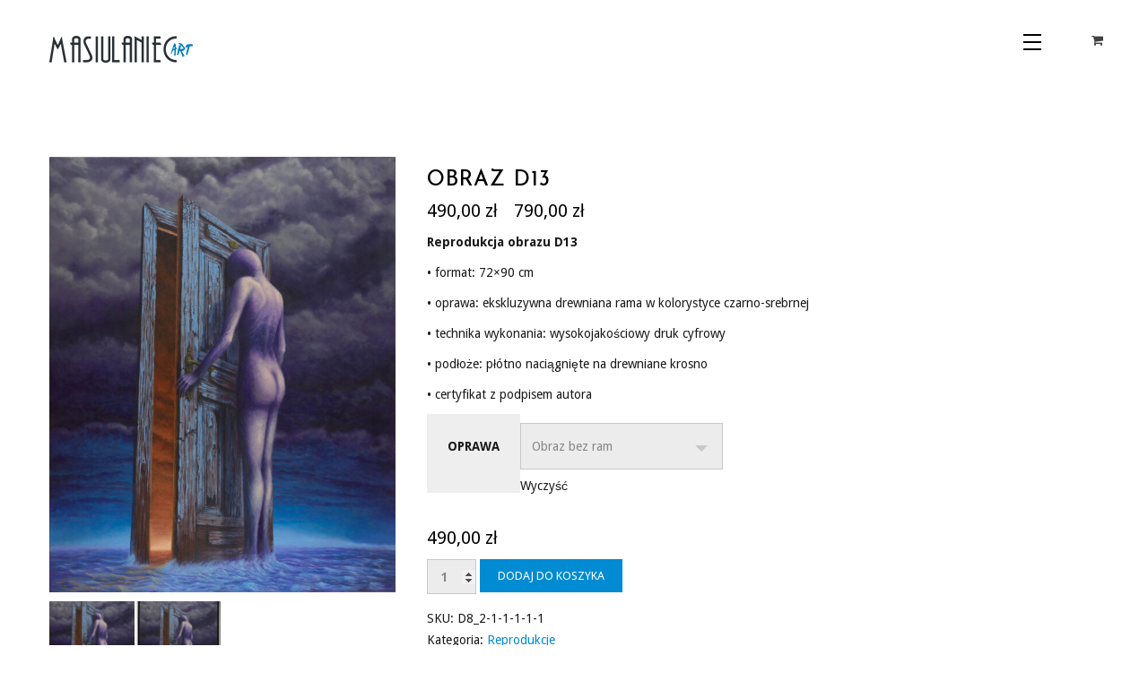

--- FILE ---
content_type: text/plain
request_url: https://www.google-analytics.com/j/collect?v=1&_v=j102&aip=1&a=535499075&t=pageview&_s=1&dl=https%3A%2F%2Fmasiulaniecart.pl%2Fprodukt%2Fobraz-d13%2F&ul=en-us%40posix&dt=Obraz%20D13%20%E2%80%93%20Rafa%C5%82%20Masiulaniec&sr=1280x720&vp=1280x720&_u=aGBAAEATAAAAACAAI~&jid=1068523822&gjid=446693783&cid=1608109218.1769623417&tid=UA-87881624-9&_gid=1637671789.1769623417&_r=1&_slc=1&cd1=no&did=dOGY3NW&z=2073065272
body_size: -451
content:
2,cG-EQ3Q7G30QX

--- FILE ---
content_type: application/javascript
request_url: https://masiulaniecart.pl/wp-content/plugins/yith-woocommerce-affiliates/assets/js/yith-wcaf-shortcodes.bundle.min.js?ver%5B0%5D=068b2691b124ad62c18d&ver%5B1%5D=3.3.0
body_size: 36570
content:
(()=>{var t={61:(t,e,n)=>{var i=n(698).default;function r(){"use strict";/*! regenerator-runtime -- Copyright (c) 2014-present, Facebook, Inc. -- license (MIT): https://github.com/facebook/regenerator/blob/main/LICENSE */t.exports=r=function(){return n},t.exports.__esModule=!0,t.exports.default=t.exports;var e,n={},o=Object.prototype,a=o.hasOwnProperty,l=Object.defineProperty||function(t,e,n){t[e]=n.value},s="function"==typeof Symbol?Symbol:{},c=s.iterator||"@@iterator",u=s.asyncIterator||"@@asyncIterator",h=s.toStringTag||"@@toStringTag";function f(t,e,n){return Object.defineProperty(t,e,{value:n,enumerable:!0,configurable:!0,writable:!0}),t[e]}try{f({},"")}catch(e){f=function(t,e,n){return t[e]=n}}function d(t,e,n,i){var r=e&&e.prototype instanceof b?e:b,o=Object.create(r.prototype),a=new L(i||[]);return l(o,"_invoke",{value:F(t,n,a)}),o}function p(t,e,n){try{return{type:"normal",arg:t.call(e,n)}}catch(t){return{type:"throw",arg:t}}}n.wrap=d;var v="suspendedStart",y="suspendedYield",g="executing",m="completed",w={};function b(){}function k(){}function $(){}var _={};f(_,c,(function(){return this}));var x=Object.getPrototypeOf,C=x&&x(x(M([])));C&&C!==o&&a.call(C,c)&&(_=C);var O=$.prototype=b.prototype=Object.create(_);function S(t){["next","throw","return"].forEach((function(e){f(t,e,(function(t){return this._invoke(e,t)}))}))}function j(t,e){function n(r,o,l,s){var c=p(t[r],t,o);if("throw"!==c.type){var u=c.arg,h=u.value;return h&&"object"==i(h)&&a.call(h,"__await")?e.resolve(h.__await).then((function(t){n("next",t,l,s)}),(function(t){n("throw",t,l,s)})):e.resolve(h).then((function(t){u.value=t,l(u)}),(function(t){return n("throw",t,l,s)}))}s(c.arg)}var r;l(this,"_invoke",{value:function(t,i){function o(){return new e((function(e,r){n(t,i,e,r)}))}return r=r?r.then(o,o):o()}})}function F(t,n,i){var r=v;return function(o,a){if(r===g)throw new Error("Generator is already running");if(r===m){if("throw"===o)throw a;return{value:e,done:!0}}for(i.method=o,i.arg=a;;){var l=i.delegate;if(l){var s=E(l,i);if(s){if(s===w)continue;return s}}if("next"===i.method)i.sent=i._sent=i.arg;else if("throw"===i.method){if(r===v)throw r=m,i.arg;i.dispatchException(i.arg)}else"return"===i.method&&i.abrupt("return",i.arg);r=g;var c=p(t,n,i);if("normal"===c.type){if(r=i.done?m:y,c.arg===w)continue;return{value:c.arg,done:i.done}}"throw"===c.type&&(r=m,i.method="throw",i.arg=c.arg)}}}function E(t,n){var i=n.method,r=t.iterator[i];if(r===e)return n.delegate=null,"throw"===i&&t.iterator.return&&(n.method="return",n.arg=e,E(t,n),"throw"===n.method)||"return"!==i&&(n.method="throw",n.arg=new TypeError("The iterator does not provide a '"+i+"' method")),w;var o=p(r,t.iterator,n.arg);if("throw"===o.type)return n.method="throw",n.arg=o.arg,n.delegate=null,w;var a=o.arg;return a?a.done?(n[t.resultName]=a.value,n.next=t.nextLoc,"return"!==n.method&&(n.method="next",n.arg=e),n.delegate=null,w):a:(n.method="throw",n.arg=new TypeError("iterator result is not an object"),n.delegate=null,w)}function T(t){var e={tryLoc:t[0]};1 in t&&(e.catchLoc=t[1]),2 in t&&(e.finallyLoc=t[2],e.afterLoc=t[3]),this.tryEntries.push(e)}function P(t){var e=t.completion||{};e.type="normal",delete e.arg,t.completion=e}function L(t){this.tryEntries=[{tryLoc:"root"}],t.forEach(T,this),this.reset(!0)}function M(t){if(t||""===t){var n=t[c];if(n)return n.call(t);if("function"==typeof t.next)return t;if(!isNaN(t.length)){var r=-1,o=function n(){for(;++r<t.length;)if(a.call(t,r))return n.value=t[r],n.done=!1,n;return n.value=e,n.done=!0,n};return o.next=o}}throw new TypeError(i(t)+" is not iterable")}return k.prototype=$,l(O,"constructor",{value:$,configurable:!0}),l($,"constructor",{value:k,configurable:!0}),k.displayName=f($,h,"GeneratorFunction"),n.isGeneratorFunction=function(t){var e="function"==typeof t&&t.constructor;return!!e&&(e===k||"GeneratorFunction"===(e.displayName||e.name))},n.mark=function(t){return Object.setPrototypeOf?Object.setPrototypeOf(t,$):(t.__proto__=$,f(t,h,"GeneratorFunction")),t.prototype=Object.create(O),t},n.awrap=function(t){return{__await:t}},S(j.prototype),f(j.prototype,u,(function(){return this})),n.AsyncIterator=j,n.async=function(t,e,i,r,o){void 0===o&&(o=Promise);var a=new j(d(t,e,i,r),o);return n.isGeneratorFunction(e)?a:a.next().then((function(t){return t.done?t.value:a.next()}))},S(O),f(O,h,"Generator"),f(O,c,(function(){return this})),f(O,"toString",(function(){return"[object Generator]"})),n.keys=function(t){var e=Object(t),n=[];for(var i in e)n.push(i);return n.reverse(),function t(){for(;n.length;){var i=n.pop();if(i in e)return t.value=i,t.done=!1,t}return t.done=!0,t}},n.values=M,L.prototype={constructor:L,reset:function(t){if(this.prev=0,this.next=0,this.sent=this._sent=e,this.done=!1,this.delegate=null,this.method="next",this.arg=e,this.tryEntries.forEach(P),!t)for(var n in this)"t"===n.charAt(0)&&a.call(this,n)&&!isNaN(+n.slice(1))&&(this[n]=e)},stop:function(){this.done=!0;var t=this.tryEntries[0].completion;if("throw"===t.type)throw t.arg;return this.rval},dispatchException:function(t){if(this.done)throw t;var n=this;function i(i,r){return l.type="throw",l.arg=t,n.next=i,r&&(n.method="next",n.arg=e),!!r}for(var r=this.tryEntries.length-1;r>=0;--r){var o=this.tryEntries[r],l=o.completion;if("root"===o.tryLoc)return i("end");if(o.tryLoc<=this.prev){var s=a.call(o,"catchLoc"),c=a.call(o,"finallyLoc");if(s&&c){if(this.prev<o.catchLoc)return i(o.catchLoc,!0);if(this.prev<o.finallyLoc)return i(o.finallyLoc)}else if(s){if(this.prev<o.catchLoc)return i(o.catchLoc,!0)}else{if(!c)throw new Error("try statement without catch or finally");if(this.prev<o.finallyLoc)return i(o.finallyLoc)}}}},abrupt:function(t,e){for(var n=this.tryEntries.length-1;n>=0;--n){var i=this.tryEntries[n];if(i.tryLoc<=this.prev&&a.call(i,"finallyLoc")&&this.prev<i.finallyLoc){var r=i;break}}r&&("break"===t||"continue"===t)&&r.tryLoc<=e&&e<=r.finallyLoc&&(r=null);var o=r?r.completion:{};return o.type=t,o.arg=e,r?(this.method="next",this.next=r.finallyLoc,w):this.complete(o)},complete:function(t,e){if("throw"===t.type)throw t.arg;return"break"===t.type||"continue"===t.type?this.next=t.arg:"return"===t.type?(this.rval=this.arg=t.arg,this.method="return",this.next="end"):"normal"===t.type&&e&&(this.next=e),w},finish:function(t){for(var e=this.tryEntries.length-1;e>=0;--e){var n=this.tryEntries[e];if(n.finallyLoc===t)return this.complete(n.completion,n.afterLoc),P(n),w}},catch:function(t){for(var e=this.tryEntries.length-1;e>=0;--e){var n=this.tryEntries[e];if(n.tryLoc===t){var i=n.completion;if("throw"===i.type){var r=i.arg;P(n)}return r}}throw new Error("illegal catch attempt")},delegateYield:function(t,n,i){return this.delegate={iterator:M(t),resultName:n,nextLoc:i},"next"===this.method&&(this.arg=e),w}},n}t.exports=r,t.exports.__esModule=!0,t.exports.default=t.exports},698:t=>{function e(n){return t.exports=e="function"==typeof Symbol&&"symbol"==typeof Symbol.iterator?function(t){return typeof t}:function(t){return t&&"function"==typeof Symbol&&t.constructor===Symbol&&t!==Symbol.prototype?"symbol":typeof t},t.exports.__esModule=!0,t.exports.default=t.exports,e(n)}t.exports=e,t.exports.__esModule=!0,t.exports.default=t.exports},687:(t,e,n)=>{var i=n(61)();t.exports=i;try{regeneratorRuntime=i}catch(t){"object"==typeof globalThis?globalThis.regeneratorRuntime=i:Function("r","regeneratorRuntime = r")(i)}}},e={};function n(i){var r=e[i];if(void 0!==r)return r.exports;var o=e[i]={exports:{}};return t[i](o,o.exports,n),o.exports}n.n=t=>{var e=t&&t.__esModule?()=>t.default:()=>t;return n.d(e,{a:e}),e},n.d=(t,e)=>{for(var i in e)n.o(e,i)&&!n.o(t,i)&&Object.defineProperty(t,i,{enumerable:!0,get:e[i]})},n.o=(t,e)=>Object.prototype.hasOwnProperty.call(t,e),n.r=t=>{"undefined"!=typeof Symbol&&Symbol.toStringTag&&Object.defineProperty(t,Symbol.toStringTag,{value:"Module"}),Object.defineProperty(t,"__esModule",{value:!0})};var i={};(()=>{"use strict";function t(t,e){if(!(t instanceof e))throw new TypeError("Cannot call a class as a function")}function e(t){return e="function"==typeof Symbol&&"symbol"==typeof Symbol.iterator?function(t){return typeof t}:function(t){return t&&"function"==typeof Symbol&&t.constructor===Symbol&&t!==Symbol.prototype?"symbol":typeof t},e(t)}function r(t){var n=function(t,n){if("object"!==e(t)||null===t)return t;var i=t[Symbol.toPrimitive];if(void 0!==i){var r=i.call(t,n||"default");if("object"!==e(r))return r;throw new TypeError("@@toPrimitive must return a primitive value.")}return("string"===n?String:Number)(t)}(t,"string");return"symbol"===e(n)?n:String(n)}function o(t,e){for(var n=0;n<e.length;n++){var i=e[n];i.enumerable=i.enumerable||!1,i.configurable=!0,"value"in i&&(i.writable=!0),Object.defineProperty(t,r(i.key),i)}}function a(t,e,n){return e&&o(t.prototype,e),n&&o(t,n),Object.defineProperty(t,"prototype",{writable:!1}),t}function l(t,e,n){return(e=r(e))in t?Object.defineProperty(t,e,{value:n,enumerable:!0,configurable:!0,writable:!0}):t[e]=n,t}n.r(i);var s,c,u,h,f,d,p=jQuery,v=p(document),y=p("body");"undefined"!=typeof yith_wcaf&&(s=null===(h=yith_wcaf)||void 0===h?void 0:h.ajax_url,c=null===(f=yith_wcaf)||void 0===f?void 0:f.nonces,u=null===(d=yith_wcaf)||void 0===d?void 0:d.labels);var g=function(t){var e;void 0!==p.fn.selectWoo&&(null!==(e=t)&&void 0!==e&&e.length||(t=v),p(".yith-wcaf-enhanced-select",t).not(".enhanced").each((function(){!function(t,e){if(void 0!==p.fn.selectWoo){var n=!!t.data("allow_clear"),i=t.data("placeholder"),r=t.data("minimum_input_length"),o=t.data("action"),a={allowClear:n,placeholder:i,minimumInputLength:r||3};!!o&&(a.ajax={url:s,dataType:"json",delay:250,data:function(e){return{term:e.term,action:o,security:t.data("security"),exclude:t.data("exclude"),include:t.data("include"),limit:t.data("limit")}},processResults:function(t){var e=[];return t&&p.each(t,(function(t,n){e.push({id:t,text:n})})),{results:e}},cache:!0}),a=p.extend(a,e||{});try{t.selectWoo(a).addClass("enhanced")}catch(t){}}}(p(this))})))},m=function(t){var e;null!==(e=t)&&void 0!==e&&e.length||(t=v);var n=p(".yith-wcaf-toggle",t).not(".enhanced");n.length&&n.each((function(){!function(t){if(!t.next(".toggle").length){var e=t.data("text-on"),n=t.data("text-off"),i=p("<span/>",{class:"toggle","data-text-on":e||u.toggle_on,"data-text-off":n||u.toggle_off});t.after(i).addClass("enhanced")}}(p(this))}))},w=function(t){var e;null!==(e=t)&&void 0!==e&&e.length||(t=v);var n=p(".yith-wcaf-accordion",t).not(".enhanced");n.length&&n.each((function(){!function(t){var e=p(".accordion-radio",t);e.length&&(e.on("change",(function(){var n=e.filter(":checked").closest(".accordion-option").find(".accordion-content");p(".accordion-content",t).not(n).slideUp(),n.slideDown()})).trigger("change"),t.addClass("enhanced"))}(p(this))}))},b=function(t){var e;null!==(e=t)&&void 0!==e&&e.length||(t=v);var n=p(".yith-wcaf-attach-file",t).not(".enhanced");n.length&&n.each((function(){var t,e,n=p(this);(e=(t=n).parent().find('input[type="file"]')).length&&(t.on("click",(function(t){t.preventDefault(),e.trigger("click")})).addClass("enhanced"),e.on("change",(function(e){var n=e.target.files,i=[],r=t.next("small.files-list");for(var o in n)n.hasOwnProperty(o)&&i.push(n[o].name);if(i.length){if(r.length||(r=p("<small/>",{class:"files-list"}),t.after(r)),r.text(i.join(", ")),t.hasClass("auto-submit")){var a=t.closest("form");if(!a.length)return;a.submit()}}else r.length&&r.remove()})))}))},k=function(t){var e;void 0!==p.fn.datepicker&&(null!==(e=t)&&void 0!==e&&e.length||(t=v),p(".yith-wcaf-enhanced-date-picker",t).add(".date-picker-field",t).add(".date-picker",t).not(".enhanced").each((function(){!function(t){if(void 0!==p.fn.datepicker){var e=t.data("format"),n=t.data("number-of-months"),i=t.data("max-date"),r=t.data("min-date"),o=t.data("altfield"),a=t.data("altformat"),l={dateFormat:e||"yy-mm-dd",numberOfMonths:n||1,maxDate:i||null,minDate:r||null,altField:o?t.next(o).get(0):null,altFormat:a||"",beforeShow:function(t,e){var n;null==e||null===(n=e.dpDiv)||void 0===n||null===(n=n.addClass("yith-wcaf-datepicker"))||void 0===n||n.addClass("yith-plugin-fw-datepicker-div")},onClose:function(t,e){var n;null==e||null===(n=e.dpDiv)||void 0===n||null===(n=n.removeClass("yith-wcaf-datepicker"))||void 0===n||n.removeClass("yith-plugin-fw-datepicker-div")}};try{t.datepicker(l).addClass("enhanced")}catch(t){}}}(p(this))})))},$=function(){function e(n){var i;t(this,e),l(this,"$container",void 0),l(this,"ERROR_CLASS","woocommerce-invalid"),this.$container=n,null!==(i=this.$container)&&void 0!==i&&i.length&&this.initValidation()}return a(e,[{key:"initValidation",value:function(){this.initForm(),this.initFields()}},{key:"initForm",value:function(){var t=this.$container.is("form")?this.$container:this.$container.find("form");if(t.length){var e=this;t.on("submit yith_wcaf_validate_fields",(function(t){var n=p(this);return!!e.validateForm(n)||(t.stopImmediatePropagation(),!1)}))}}},{key:"initFields",value:function(){var t=this.getFields(this.$container);if(t.length){var e=this;t.on("keyup change",(function(){var t=p(this);e.validateField(t)}))}}},{key:"getFieldWrapper",value:function(t){return t.closest(".form-row, .yith-plugin-fw-panel-wc-row")}},{key:"getFields",value:function(t){return p("input, select, textarea",t).not('input[type="submit"]').not('input[type="hidden"]').not(".select2-search__field")}},{key:"getVisibleFields",value:function(t){var e=this;return this.getFields(t).filter((function(t,n){var i=p(n);return e.getFieldWrapper(i).is(":visible")}))}},{key:"isFieldValid",value:function(t){var e=this.getFieldWrapper(t),n=t.attr("type"),i=t.val();if(t.prop("required")||e.hasClass("required")||e.hasClass("validate-required")||e.hasClass("yith-plugin-fw--required")||["reg_username","reg_email","reg_password"].includes(t.get(0).id)){if("checkbox"===n&&!t.is(":checked"))throw"missing";if(!i)throw"missing"}var r=e.data("pattern");if(r&&!new RegExp(r).test(i))throw"malformed";var o=e.data("min_length");if(o&&i.length<o)throw"short";var a=e.data("max_length");if(a&&i.length>a)throw"long";if("number"===n){var l=parseFloat(t.attr("min")),s=parseFloat(t.attr("max")),c=parseFloat(i);if(l&&l>c||s&&s<c)throw"overflow"}return!0}},{key:"validateField",value:function(t){try{this.isFieldValid(t)}catch(e){return this.reportError(t,e),!1}return this.removeError(t),!0}},{key:"validateForm",value:function(t){var e=this.getVisibleFields(t);if(!e.length)return!0;var n=this,i=!0;return e.each((function(){var t=p(this);n.validateField(t)||(i=!1)})),!!i||(this.scrollToFirstError(t),!1)}},{key:"getErrorMsg",value:function(t,e){var n,i,r,o,a,l=t.data("error");if(l)return l;var s=this.getFieldWrapper(t);return(l=s.data("error"))||(l=s.find("label").data("error"))?l:!(null==u||!u.errors)&&("missing"===e&&(l="checkbox"===t.attr("type")?null===(n=u.errors)||void 0===n?void 0:n.accept_check:null===(i=u.errors)||void 0===i?void 0:i.compile_field)?l:l=null!==(r=u.errors)&&void 0!==r&&r[e]?null===(o=u.errors)||void 0===o?void 0:o[e]:null===(a=u.errors)||void 0===a?void 0:a.general_error)}},{key:"reportError",value:function(t,e){var n=this.getFieldWrapper(t),i=this.getErrorMsg(t,e);if(n.addClass(this.ERROR_CLASS),i){n.find(".error-msg").remove();var r=p("<span/>",{class:"error-msg",text:i});n.append(r)}}},{key:"removeError",value:function(t){var e=this.getFieldWrapper(t),n=e.find(".error-msg");e.removeClass(this.ERROR_CLASS),n.remove()}},{key:"scrollToFirstError",value:function(t){var e=t.find(".".concat(this.ERROR_CLASS)).first();if(e.length){var n=this.findScrollableParent(t);n&&n.length||(n=p("html, body"));var i=e.offset().top-n.offset().top,r=i;n.is("html, body")||(r=n.get(0).scrollTop+i),n.animate({scrollTop:r})}}},{key:"findScrollableParent",value:function(t){var e,n,i=t.get(0);if(!i)return null;do{if(document===i)return null;n="visible"!==(e=window.getComputedStyle(i).overflowY)&&"hidden"!==e}while(!(n&&i.scrollHeight>i.clientHeight)&&(i=i.parentNode));return p(i)}}]),e}();var _=function(){function e(n){var i,r;t(this,e),l(this,"$container",void 0),l(this,"$fields",void 0),l(this,"dependencies",{}),this.$container=n,null!==(i=this.$container)&&void 0!==i&&i.length&&(this.initFields(),null!==(r=this.$fields)&&void 0!==r&&r.length&&this.initDependencies())}return a(e,[{key:"initFields",value:function(){this.$fields=this.$container.find(":input")}},{key:"initDependencies",value:function(){this.buildDependenciesTree(),Object.keys(this.dependencies).length&&this.handleDependencies()}},{key:"buildDependenciesTree",value:function(){var t=this;this.$fields.closest("[data-dependencies]").each((function(){var e=p(this),n=e.attr("id");if(n){var i=l({},n,e.data("dependencies"));t.dependencies=p.extend(t.dependencies,i)}})),this.$container.find("[data-dep-target]").each((function(){var e=p(this),n=e.data("dep-id"),i=e.data("dep-target"),r=e.data("dep-value");if(n&&i&&r){var o=l({},i,l({},n,r.toString().split(",")));t.dependencies=p.extend(t.dependencies,o)}}))}},{key:"handleDependencies",value:function(){this.$fields.on("change",this.applyDependencies.bind(this)),this.applyDependencies()}},{key:"applyDependencies",value:function(){var t=this;p.each(this.dependencies,(function(e,n){var i=t.findFieldContainer(e);i.length&&(t.checkConditions(n)?null==i||i.fadeIn():null==i||i.hide())}))}},{key:"findField",value:function(t){var e=this.$container.find("#".concat(t));return e.length||(e=this.$container.find("#".concat(t,"_field"))),!!e.length&&(e.is(":input")||(e=e.find(":input")),e)}},{key:"findFieldContainer",value:function(t){var e=this.findField(t);if(null==e||!e.length)return!1;var n=e.closest("#".concat(t,"_container"));return n.length||(n=e.closest(".form-row")),n.length||(n=e.closest("tr")),!!n.length&&n}},{key:"checkConditions",value:function(t){var e=this,n=!0;return p.each(t,(function(t,i){var r,o=e.findField(t);if(n&&null!=o&&o.length){var a,l;if(o.first().is('input[type="radio"]'))r=null===(a=o.filter(":checked"))||void 0===a||null===(a=a.val())||void 0===a?void 0:a.toString();else r=null==o||null===(l=o.val())||void 0===l?void 0:l.toString();n=Array.isArray(i)?i.includes(r):"function"==typeof i?i(r):0===i.indexOf(":")?o.is(i):0===i.indexOf("!:")?!o.is(i.toString().substring(1)):0===i.indexOf("!")?i.toString().substring(1)!==r:i.toString()===r,void 0!==e.dependencies[t]&&(n=n&&e.checkConditions(e.dependencies[t]))}})),n}}]),e}();var x=function(t){var e,n;null!==(e=t)&&void 0!==e&&e.length||(t=v),m(t),k(t),w(t),g(t),b(t),(n=p('input[type="password"]',t)).length&&n.each((function(){var t=p(this);if(!t.hasClass("enhanced")){var e=p("<div/>",{class:"password-wrapper"}),n=p("<a/>",{class:"toggle-button click-to-show",role:"button",href:"",html:'<?xml version="1.0" encoding="UTF-8"?>\n<svg width="24px" height="24px" viewBox="0 0 24 24" version="1.1" xmlns="http://www.w3.org/2000/svg" xmlns:xlink="http://www.w3.org/1999/xlink">\n    <defs>\n        <rect id="path-1" x="0" y="0" width="24" height="24"></rect>\n    </defs>\n    <g id="Symbols" stroke="none" stroke-width="1">\n        <g id="edit-/-show">\n            <mask id="mask-2" fill="white">\n                <use xlink:href="#path-1"></use>\n            </mask>\n            <g id="edit-/-show-(Background/Mask)"></g>\n            <path d="M9,12 C9,13.642 10.358,15 12,15 C13.641,15 15,13.642 15,12 C15,10.359 13.641,9 12,9 C10.358,9 9,10.359 9,12 Z M2.10543073,11.684 L2,12 L2.10443617,12.316 C2.12631801,12.383 4.40799665,19 12,19 C19.5920014,19 21.8736803,12.383 21.8945675,12.316 L22,12 L21.8955631,11.684 C21.8736813,11.617 19.5920014,5 12,5 C4.40799665,5 2.12631794,11.617 2.10543073,11.684 Z M4.11657,12 C4.617863,10.842 6.68072367,7 12,7 C17.322258,7 19.3841249,10.846 19.8834286,12 C19.3821356,13.158 17.3192744,17 12,17 C6.6777401,17 4.61587369,13.154 4.11657,12 Z" fill="#000" mask="url(#mask-2)"></path>\n        </g>\n    </g>\n</svg>',title:(null==u?void 0:u.show_password_text)||"Show/Hide password"});t.wrap(e),t.after(n),n.on("click",(function(e){var i="password"===t.attr("type"),r=i?"text":"password",o=i?"click-to-hide":"click-to-show";e.preventDefault(),t.attr("type",r),n.removeClass("click-to-show click-to-hide").addClass(o)})),t.addClass("enhanced")}})),function(){var e=p("#invoice_type_field",t);if(e.length&&!e.hasClass("enhanced")){var n=1;e.addClass("enhanced").find("label").each((function(){var t=p(this),e=t.prev(),i="col".concat(n);t.add(e).wrapAll('<div class="'.concat(i,'">')),n++}))}}(),function(){var e=p("form",t);if(!e.length)return!1;!function(t){var e;null!==(e=t)&&void 0!==e&&e.length||(t=v),new $(t)}(e),function(t){var e;null!==(e=t)&&void 0!==e&&e.length||(t=v),new _(t)}(e)}(),v.trigger("yith_wcaf_init_fields")};function C(t,e){var n=Object.keys(t);if(Object.getOwnPropertySymbols){var i=Object.getOwnPropertySymbols(t);e&&(i=i.filter((function(e){return Object.getOwnPropertyDescriptor(t,e).enumerable}))),n.push.apply(n,i)}return n}function O(t){for(var e=1;e<arguments.length;e++){var n=null!=arguments[e]?arguments[e]:{};e%2?C(Object(n),!0).forEach((function(e){l(t,e,n[e])})):Object.getOwnPropertyDescriptors?Object.defineProperties(t,Object.getOwnPropertyDescriptors(n)):C(Object(n)).forEach((function(e){Object.defineProperty(t,e,Object.getOwnPropertyDescriptor(n,e))}))}return t}var S=function(t,e,n,i,r){var o=p(this);i instanceof FormData?(i.append("action","yith_wcaf_".concat(e)),i.append("security",null!=c&&c[n]?null==c?void 0:c[n]:n)):i=O({action:"yith_wcaf_".concat(e),security:null!=c&&c[n]?null==c?void 0:c[n]:n},i);var a=O({url:s,data:i,method:t,beforeSend:function(){return o.length&&function(t){if(void 0===p.fn.block)return!1;try{return t.block({message:null,overlayCSS:{background:"#fff",opacity:.6}}),t}catch(t){return!1}}(o)},complete:function(){return o.length&&function(t){if(void 0===p.fn.unblock)return!1;try{t.unblock()}catch(t){return!1}}(o)}},r);return p.ajax(a)};const j={request:S,get:function(){for(var t=arguments.length,e=new Array(t),n=0;n<t;n++)e[n]=arguments[n];return S.call.apply(S,[this,"get"].concat(e))},post:function(){for(var t=arguments.length,e=new Array(t),n=0;n<t;n++)e[n]=arguments[n];return S.call.apply(S,[this,"post"].concat(e))}};function F(t,e,n,i,r,o,a){try{var l=t[o](a),s=l.value}catch(t){return void n(t)}l.done?e(s):Promise.resolve(s).then(i,r)}function E(t){return function(){var e=this,n=arguments;return new Promise((function(i,r){var o=t.apply(e,n);function a(t){F(o,i,r,a,l,"next",t)}function l(t){F(o,i,r,a,l,"throw",t)}a(void 0)}))}}var T=n(687),P=n.n(T),L=function(){function e(n,i){t(this,e),l(this,"$trigger",void 0),l(this,"$initiator",void 0),l(this,"target",void 0),n.length&&(this.$trigger=n,this.target=i,this.init())}return a(e,[{key:"init",value:function(){this.$trigger.off("click").on("click",this.onClick.bind(this))}},{key:"onClick",value:function(t){t.preventDefault(),this.$initiator=p(t.target),this.copyContent(t)&&this.outputNotification()}},{key:"copyContent",value:function(t){var e,n=this.target;return!!(e="function"==typeof n?n(this.$trigger,t):n).length&&(e.is("input")?this.copyInputContent(e):this.copyAnyContent(e),!0)}},{key:"copyInputContent",value:function(t){this.selectContent(t),document.execCommand("copy")}},{key:"copyAnyContent",value:function(t){var e=p("<input/>",{val:t.text(),type:"text"});y.append(e),this.selectContent(e),document.execCommand("copy"),e.remove()}},{key:"selectContent",value:function(t){this.isIos()?t.get(0).setSelectionRange(0,9999):t.select()}},{key:"outputNotification",value:function(){if(!v.triggerHandler("yith_wcaf_hide_link_copied_alert")&&null!=u&&u.link_copied_message){var t=p("<span/>",{class:"copy-confirmation",text:u.link_copied_message});t.prependTo(this.$initiator).fadeIn(300,(function(){setTimeout((function(){t.fadeOut(300,(function(){t.remove()}))}),1e3)}))}}},{key:"isIos",value:function(){return navigator.userAgent.match(/ipad|iphone/i)}}]),e}(),M=function(){function e(n){t(this,e),l(this,"$container",void 0),l(this,"$source",void 0),l(this,"$username",void 0),l(this,"$destination",void 0),l(this,"token",void 0),l(this,"token_var",void 0),l(this,"affiliate",void 0),l(this,"timeout",void 0),l(this,"timeoutInterval",500),null!=n&&n.length&&(this.$container=n,this.token=this.$container.data("token"),this.token_var=this.$container.data("token-var"),this.affiliate=this.$container.data("affiliate"),this.init())}var n;return a(e,[{key:"init",value:function(){this.$source=p(".origin-url",this.$container),this.$destination=p(".generated-url",this.$container),this.$username=p(".username",this.$container),this.$source.length&&this.$destination.length&&(this.initActions(),this.initCopyButton())}},{key:"initActions",value:function(){this.$source.on("change keyup",this.onChange.bind(this)).trigger("change")}},{key:"initCopyButton",value:function(){this.$container.find(".copy-trigger").each((function(){var t=p(this),e=t.parent().find(".copy-target");e.length&&new L(t,e)}))}},{key:"onChange",value:function(){this.timeout&&clearTimeout(this.timeout),this.$source.val()&&(this.timeout=setTimeout(this.updateUrl.bind(this),this.timeoutInterval))}},{key:"updateUrl",value:(n=E(P().mark((function t(){var e,n,i,r;return P().wrap((function(t){for(;;)switch(t.prev=t.next){case 0:if(e=this.$source.val(),!this.token_var||!this.token){t.next=5;break}n=this.calculateUrl(e,this.token_var,this.token),t.next=9;break;case 5:return i=this.$username.val(),r=this.affiliate,t.next=8,this.requestUrl(e,i,r);case 8:n=t.sent;case 9:this.$destination.val(n);case 10:case"end":return t.stop()}}),t,this)}))),function(){return n.apply(this,arguments)})},{key:"calculateUrl",value:function(t,e,n){var i;try{if((i=new URL(t)).origin!==window.location.origin)return"";i.searchParams.set(e,n)}catch(t){return""}return i.toString()}},{key:"requestUrl",value:function(t,e,n){var i=this;return new Promise((function(r){j.get.call(i.$container,"get_referral_url","get_referral_url",{base:t,user:e,affiliate_id:n}).done((function(t){var e,n;null!=t&&t.success?e=null==t||null===(n=t.data)||void 0===n?void 0:n.url:e="";r(e)})).fail((function(){return r("")}))}))}}]),e}(),R=function(){function e(n){t(this,e),l(this,"$container",void 0),l(this,"$opener",void 0),l(this,"$form",void 0),l(this,"$token",void 0),null!=n&&n.length&&(this.$container=n,this.$opener=this.$container.find(".show-referrer-form"),this.$form=this.$container.find("form.referrer-form"),this.$token=this.$form.find('input[name="referrer_code"]'),this.init())}return a(e,[{key:"init",value:function(){this.$opener.on("click",this.onToggle.bind(this)),this.$form.on("submit",this.onSubmit.bind(this))}},{key:"onToggle",value:function(t){t.preventDefault(),this.toggleForm()}},{key:"onSubmit",value:function(t){var e=this;t.preventDefault();var n=this.$token.val();if(!n)return!1;this.$form.addClass("processing"),this.setReferrer(n).done((function(t){e.$form.removeClass("processing"),e.afterSubmit(t)}))}},{key:"afterSubmit",value:function(t){var e,n;(this.$container.find(".woocommerce-error, .woocommerce-message").remove(),null!=t&&null!==(e=t.data)&&void 0!==e&&e.template)&&this.$form.before(null==t||null===(n=t.data)||void 0===n?void 0:n.template);null!=t&&t.success&&(this.$form.slideUp(),this.$token.prop("disabled",!0),v.trigger("yith_wcaf_referrer_set"))}},{key:"toggleForm",value:function(){this.$form.slideToggle()}},{key:"setReferrer",value:function(t){return j.post.call(this.$container,"set_referrer","set_referrer",{referrer:t})}}]),e}(),D=function(){function e(n){t(this,e),l(this,"$opener",void 0),l(this,"$tooltip",void 0),n.length&&(this.$opener=n.first(),this.init())}return a(e,[{key:"init",value:function(){this.$opener.on("mouseenter",this.onMouseEnter.bind(this)).on("mouseleave",this.onMouseLeave.bind(this))}},{key:"hasTooltip",value:function(){return this.$opener.find(".tooltip").length}},{key:"onMouseEnter",value:function(){this.hasTooltip()||this.attachTooltip(),this.showTooltip()}},{key:"onMouseLeave",value:function(){this.hideTooltip()}},{key:"attachTooltip",value:function(){if(!this.hasTooltip()){var t=this.maybeBuildTooltip();this.$opener.append(t)}}},{key:"detachTooltip",value:function(){var t;null!==(t=this.$tooltip)&&void 0!==t&&t.length&&this.$tooltip.detach()}},{key:"showTooltip",value:function(){var t;if(null!==(t=this.$tooltip)&&void 0!==t&&t.length)return this.$tooltip.show().animate({opacity:1})}},{key:"hideTooltip",value:function(){var t,e=this;if(null!==(t=this.$tooltip)&&void 0!==t&&t.length)return this.$tooltip.animate({opacity:0},{complete:function(){e.$tooltip.hide(),e.detachTooltip()}})}},{key:"maybeBuildTooltip",value:function(){var t;if(null===(t=this.$tooltip)||void 0===t||!t.length){var e=this.$opener.data("tip");this.$tooltip=p("<span/>",{html:e,class:"tooltip"})}return this.$tooltip}}]),e}();function I(t){if(void 0===t)throw new ReferenceError("this hasn't been initialised - super() hasn't been called");return t}function A(t){return A=Object.setPrototypeOf?Object.getPrototypeOf.bind():function(t){return t.__proto__||Object.getPrototypeOf(t)},A(t)}function B(){return B="undefined"!=typeof Reflect&&Reflect.get?Reflect.get.bind():function(t,e,n){var i=function(t,e){for(;!Object.prototype.hasOwnProperty.call(t,e)&&null!==(t=A(t)););return t}(t,e);if(i){var r=Object.getOwnPropertyDescriptor(i,e);return r.get?r.get.call(arguments.length<3?t:n):r.value}},B.apply(this,arguments)}function N(t,e){return N=Object.setPrototypeOf?Object.setPrototypeOf.bind():function(t,e){return t.__proto__=e,t},N(t,e)}function U(t){var n=function(){if("undefined"==typeof Reflect||!Reflect.construct)return!1;if(Reflect.construct.sham)return!1;if("function"==typeof Proxy)return!0;try{return Boolean.prototype.valueOf.call(Reflect.construct(Boolean,[],(function(){}))),!0}catch(t){return!1}}();return function(){var i,r=A(t);if(n){var o=A(this).constructor;i=Reflect.construct(r,arguments,o)}else i=r.apply(this,arguments);return function(t,n){if(n&&("object"===e(n)||"function"==typeof n))return n;if(void 0!==n)throw new TypeError("Derived constructors may only return object or undefined");return I(t)}(this,i)}}var W=function(e){!function(t,e){if("function"!=typeof e&&null!==e)throw new TypeError("Super expression must either be null or a function");t.prototype=Object.create(e&&e.prototype,{constructor:{value:t,writable:!0,configurable:!0}}),Object.defineProperty(t,"prototype",{writable:!1}),e&&N(t,e)}(r,e);var n,i=U(r);function r(e,n){var o;return t(this,r),n=p.extend({beforeSubmit:!1,afterSubmit:!1},n||{}),l(I(o=i.call(this,e,n)),"$form",null),o}return a(r,[{key:"maybeOpenModal",value:function(t){B(A(r.prototype),"maybeOpenModal",this).call(this,t),this.$modal.promise().done(this.maybeInitForm.bind(this))}},{key:"maybeInitForm",value:function(){var t;if(null===(t=this.$form)||void 0===t||!t.length){var e=this.$modal.find("form");e.length&&(x(e),e.on("submit",this.maybeSubmitForm.bind(this)),this.$form=e)}}},{key:"maybeSubmitForm",value:(n=E(P().mark((function t(e){var n,i,r,o=this;return P().wrap((function(t){for(;;)switch(t.prev=t.next){case 0:return e.preventDefault(),"function"==typeof(null===(n=this.args)||void 0===n?void 0:n.beforeSubmit)&&this.args.beforeSubmit.call(this),t.prev=2,t.next=5,this.ajaxSubmit();case 5:r=t.sent,"function"==typeof(null===(i=this.args)||void 0===i?void 0:i.afterSubmit)&&this.args.afterSubmit.call(this,r),t.next=13;break;case 9:return t.prev=9,t.t0=t.catch(2),this.reportError(t.t0),t.abrupt("return");case 13:setTimeout((function(){o.maybeCloseModal(),window.location.reload()}),3e3);case 14:case"end":return t.stop()}}),t,this,[[2,9]])}))),function(t){return n.apply(this,arguments)})},{key:"reportError",value:function(t){var e=this.$form.find(".errors");e.length?e.text(t):this.$form.prepend(p("<p/>",{class:"errors form-row woocommerce-invalid",text:t})),this.$form.closest(".content").animate({scrollTop:0})}},{key:"hideErrors",value:function(){this.$form.find(".errors").remove()}},{key:"ajaxSubmit",value:function(){var t=this,e=this.$form.data("action"),n=this.$form.data("security");return new Promise((function(i,r){e&&n||r(""),t.hideErrors(),j.post.call(t.$modal,e,n,new FormData(t.$form.get(0)),{processData:!1,contentType:!1}).done((function(t){var e;null!=t&&t.success?i(null==t?void 0:t.data):r(null==t||null===(e=t.data)||void 0===e?void 0:e.message)})).fail((function(){return r("")}))}))}}]),r}(function(){function e(n,i){t(this,e),l(this,"$opener",null),l(this,"$target",null),l(this,"$modal",null),l(this,"$content",null),null!=n&&n.length&&(this.$opener=n,this.args=p.extend({title:!1,shouldOpen:!1,template:!1,onOpen:!1,onClose:!1},i||{}),this.init())}return a(e,[{key:"init",value:function(){var t=this;this.$opener.on("click",(function(e){t.$target=p(e.target),t.shouldOpen()&&(e.preventDefault(),t.onOpen())}))}},{key:"shouldOpen",value:function(){var t;return"function"!=typeof(null===(t=this.args)||void 0===t?void 0:t.shouldOpen)||this.args.shouldOpen.call(this)}},{key:"onOpen",value:function(){var t,e,n=(null===(t=this.args)||void 0===t?void 0:t.template)||"",i=null;if("function"==typeof n&&(n=n.call(this)),null===(e=this.$content)||void 0===e||!e.length){var r;if(!n)return;"string"==typeof n?i=p(n).detach():"function"==typeof n?i=n().detach():null!==(r=n)&&void 0!==r&&r.lenght&&(i=n.detach()),this.$content=i}this.maybeOpenModal(this.$content)}},{key:"onClose",value:function(){this.maybeCloseModal()}},{key:"maybeBuildModal",value:function(){var t,e,n=this;if(null!==(t=this.$modal)&&void 0!==t&&t.length)return this.$modal;var i=p("<div/>",{class:"yith-wcaf-modal"}),r=p("<div/>",{class:"content pretty-scrollbar"}),o=p("<a/>",{class:"close-button main-close-button",html:"&times;",role:"button",href:"#"});if(this.$modal=i,i.append(r).append(o),null!==(e=this.args)&&void 0!==e&&e.title){var a=p("<div/>",{class:"title",html:"<h3>".concat(this.args.title,"</h3>")});i.prepend(a)}return i.on("click",".close-button",(function(t){t.preventDefault(),n.onClose()})),this.$target.closest(".yith-wcaf-section").append(i),this.$modal}},{key:"maybeDestroyModal",value:function(){var t;null!==(t=this.$modal)&&void 0!==t&&t.length&&this.$modal.remove()}},{key:"maybeOpenModal",value:function(t){var e,n=this;null!==(e=this.$modal)&&void 0!==e&&e.length||this.maybeBuildModal(),this.$modal.hasClass("open")||(this.$modal.find(".content").append(t).end().fadeIn((function(){var t,e;(n.$modal.addClass("open"),"function"==typeof(null===(t=n.args)||void 0===t?void 0:t.onOpen))&&(null===(e=n.args)||void 0===e||e.onOpen.call(n))})),y.addClass("yith-wcaf-open-modal"))}},{key:"maybeCloseModal",value:function(){var t,e=this;null!==(t=this.$modal)&&void 0!==t&&t.length||this.maybeBuildModal(),this.$modal.hasClass("open")&&this.$modal.fadeOut((function(){var t,n;(e.$modal.removeClass("open"),y.removeClass("yith-wcaf-open-modal"),"function"==typeof(null===(t=e.args)||void 0===t?void 0:t.onClose))&&(null===(n=e.args)||void 0===n||n.onClose.call(e))}))}}]),e}()),G=function(){function e(n){t(this,e),l(this,"$container",void 0),n.length&&(this.$container=n,this.init())}return a(e,[{key:"init",value:function(){this.initTooltips(),this.initCopyButtons(),this.initLinkGenerator(),this.initSetReferrer(),this.initWithdrawModal(),this.initSettings(),this.setCookie()}},{key:"initTooltips",value:function(){var t=p("[data-tip]",this.$container);t.length&&t.each((function(){new D(p(this))}))}},{key:"initCopyButtons",value:function(){this.$container.find(".copy-trigger").each((function(){var t=p(this),e=t.parent().find(".copy-target");e.length&&new L(t,e)}))}},{key:"initLinkGenerator",value:function(){var t=p(".link-generator",this.$container);t.length&&new M(t)}},{key:"initSetReferrer",value:function(){var t=p(".set-referrer-wrapper",this.$container);t.length&&new R(t)}},{key:"initWithdrawModal",value:function(){var t=p("#withdraw_modal_opener",this.$container);t.length&&new W(t,{template:"#withdraw_modal",title:null==u?void 0:u.withdraw_modal_title,afterSubmit:function(t){if(null!=t&&t.template){var e=this.$modal.find(".content");this.$modal.find(".title").fadeOut(),e.fadeOut((function(){e.empty().html(null==t?void 0:t.template).fadeIn()}))}else this.maybeCloseModal()}})}},{key:"initSettings",value:function(){var t=this.$container;t.length&&x(t)}},{key:"setCookie",value:function(){yith_wcaf.set_cookie_via_ajax&&yith_wcaf.referral_var&&function(){if(yith_wcaf.set_cookie_via_ajax&&yith_wcaf.referral_var){var t=new URLSearchParams(location.search);t.has(yith_wcaf.referral_var)&&j.get.call(null,"set_cookie","",l({},yith_wcaf.referral_var,t.get(yith_wcaf.referral_var)))}}()}}]),e}();p((function(){return new G(p(".yith-wcaf"))}))})();var r=window;for(var o in i)r[o]=i[o];i.__esModule&&Object.defineProperty(r,"__esModule",{value:!0})})();